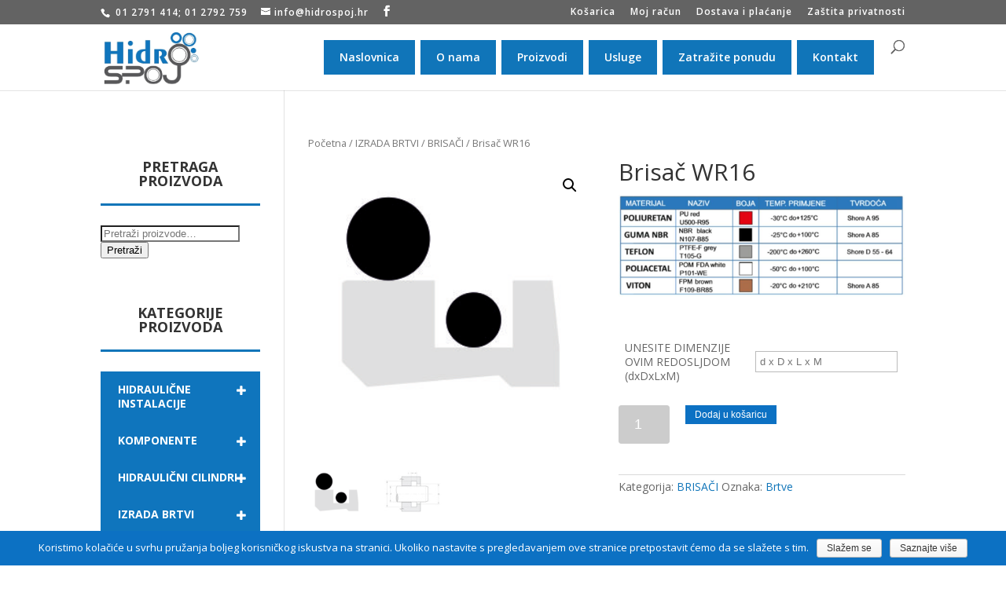

--- FILE ---
content_type: text/html; charset=UTF-8
request_url: https://hidrospoj.hr/proizvod/brisac-wr16/
body_size: 13107
content:
<!DOCTYPE html>
<html lang="hr" prefix="og: http://ogp.me/ns#">
<head>
	<meta charset="UTF-8" />
<meta http-equiv="X-UA-Compatible" content="IE=edge">
	<link rel="pingback" href="https://hidrospoj.hr/xmlrpc.php" />

	<script type="text/javascript">
		document.documentElement.className = 'js';
	</script>

	<script>var et_site_url='https://hidrospoj.hr';var et_post_id='59470';function et_core_page_resource_fallback(a,b){"undefined"===typeof b&&(b=a.sheet.cssRules&&0===a.sheet.cssRules.length);b&&(a.onerror=null,a.onload=null,a.href?a.href=et_site_url+"/?et_core_page_resource="+a.id+et_post_id:a.src&&(a.src=et_site_url+"/?et_core_page_resource="+a.id+et_post_id))}
</script><title>Brisač WR16 - HidroSPOJ</title>

<!-- This site is optimized with the Yoast SEO plugin v8.4 - https://yoast.com/wordpress/plugins/seo/ -->
<link rel="canonical" href="https://hidrospoj.hr/proizvod/brisac-wr16/" />
<meta property="og:locale" content="hr_HR" />
<meta property="og:type" content="article" />
<meta property="og:title" content="Brisač WR16 - HidroSPOJ" />
<meta property="og:url" content="https://hidrospoj.hr/proizvod/brisac-wr16/" />
<meta property="og:site_name" content="HidroSPOJ" />
<meta property="og:image" content="https://hidrospoj.hr/wp-content/uploads/2018/10/WR16_result.png" />
<meta property="og:image:secure_url" content="https://hidrospoj.hr/wp-content/uploads/2018/10/WR16_result.png" />
<meta property="og:image:width" content="300" />
<meta property="og:image:height" content="300" />
<meta name="twitter:card" content="summary" />
<meta name="twitter:title" content="Brisač WR16 - HidroSPOJ" />
<meta name="twitter:image" content="https://hidrospoj.hr/wp-content/uploads/2018/10/WR16_result.png" />
<script type='application/ld+json'>{"@context":"https:\/\/schema.org","@type":"Organization","url":"https:\/\/hidrospoj.hr\/","sameAs":[],"@id":"https:\/\/hidrospoj.hr\/#organization","name":"Hidrospoj","logo":"https:\/\/hidrospoj.hr\/wp-content\/uploads\/2017\/03\/logo2.png"}</script>
<!-- / Yoast SEO plugin. -->

<link rel='dns-prefetch' href='//unpkg.com' />
<link rel='dns-prefetch' href='//fonts.googleapis.com' />
<link rel='dns-prefetch' href='//s.w.org' />
<link rel="alternate" type="application/rss+xml" title="HidroSPOJ &raquo; Kanal" href="https://hidrospoj.hr/feed/" />
<link rel="alternate" type="application/rss+xml" title="HidroSPOJ &raquo; Kanal komentara" href="https://hidrospoj.hr/comments/feed/" />
		<script type="text/javascript">
			window._wpemojiSettings = {"baseUrl":"https:\/\/s.w.org\/images\/core\/emoji\/12.0.0-1\/72x72\/","ext":".png","svgUrl":"https:\/\/s.w.org\/images\/core\/emoji\/12.0.0-1\/svg\/","svgExt":".svg","source":{"concatemoji":"https:\/\/hidrospoj.hr\/wp-includes\/js\/wp-emoji-release.min.js?ver=5.2.21"}};
			!function(e,a,t){var n,r,o,i=a.createElement("canvas"),p=i.getContext&&i.getContext("2d");function s(e,t){var a=String.fromCharCode;p.clearRect(0,0,i.width,i.height),p.fillText(a.apply(this,e),0,0);e=i.toDataURL();return p.clearRect(0,0,i.width,i.height),p.fillText(a.apply(this,t),0,0),e===i.toDataURL()}function c(e){var t=a.createElement("script");t.src=e,t.defer=t.type="text/javascript",a.getElementsByTagName("head")[0].appendChild(t)}for(o=Array("flag","emoji"),t.supports={everything:!0,everythingExceptFlag:!0},r=0;r<o.length;r++)t.supports[o[r]]=function(e){if(!p||!p.fillText)return!1;switch(p.textBaseline="top",p.font="600 32px Arial",e){case"flag":return s([55356,56826,55356,56819],[55356,56826,8203,55356,56819])?!1:!s([55356,57332,56128,56423,56128,56418,56128,56421,56128,56430,56128,56423,56128,56447],[55356,57332,8203,56128,56423,8203,56128,56418,8203,56128,56421,8203,56128,56430,8203,56128,56423,8203,56128,56447]);case"emoji":return!s([55357,56424,55356,57342,8205,55358,56605,8205,55357,56424,55356,57340],[55357,56424,55356,57342,8203,55358,56605,8203,55357,56424,55356,57340])}return!1}(o[r]),t.supports.everything=t.supports.everything&&t.supports[o[r]],"flag"!==o[r]&&(t.supports.everythingExceptFlag=t.supports.everythingExceptFlag&&t.supports[o[r]]);t.supports.everythingExceptFlag=t.supports.everythingExceptFlag&&!t.supports.flag,t.DOMReady=!1,t.readyCallback=function(){t.DOMReady=!0},t.supports.everything||(n=function(){t.readyCallback()},a.addEventListener?(a.addEventListener("DOMContentLoaded",n,!1),e.addEventListener("load",n,!1)):(e.attachEvent("onload",n),a.attachEvent("onreadystatechange",function(){"complete"===a.readyState&&t.readyCallback()})),(n=t.source||{}).concatemoji?c(n.concatemoji):n.wpemoji&&n.twemoji&&(c(n.twemoji),c(n.wpemoji)))}(window,document,window._wpemojiSettings);
		</script>
		<meta content="Divi Child v.1.0" name="generator"/><style type="text/css">
img.wp-smiley,
img.emoji {
	display: inline !important;
	border: none !important;
	box-shadow: none !important;
	height: 1em !important;
	width: 1em !important;
	margin: 0 .07em !important;
	vertical-align: -0.1em !important;
	background: none !important;
	padding: 0 !important;
}
</style>
	<link rel='stylesheet' id='wp-block-library-css'  href='https://hidrospoj.hr/wp-includes/css/dist/block-library/style.min.css?ver=5.2.21' type='text/css' media='all' />
<link rel='stylesheet' id='contact-form-7-css'  href='https://hidrospoj.hr/wp-content/plugins/contact-form-7/includes/css/styles.css?ver=5.0.4' type='text/css' media='all' />
<link rel='stylesheet' id='cookie-notice-front-css'  href='https://hidrospoj.hr/wp-content/plugins/cookie-notice/css/front.min.css?ver=5.2.21' type='text/css' media='all' />
<link rel='stylesheet' id='woo-variations-table-style-css'  href='https://hidrospoj.hr/wp-content/plugins/woo-variations-table/css/woo-variations-table.css?ver=1.3.10' type='text/css' media='all' />
<link rel='stylesheet' id='photoswipe-css'  href='https://hidrospoj.hr/wp-content/plugins/woocommerce/assets/css/photoswipe/photoswipe.css?ver=3.4.8' type='text/css' media='all' />
<link rel='stylesheet' id='photoswipe-default-skin-css'  href='https://hidrospoj.hr/wp-content/plugins/woocommerce/assets/css/photoswipe/default-skin/default-skin.css?ver=3.4.8' type='text/css' media='all' />
<link rel='stylesheet' id='woocommerce-layout-css'  href='https://hidrospoj.hr/wp-content/plugins/woocommerce/assets/css/woocommerce-layout.css?ver=3.4.8' type='text/css' media='all' />
<link rel='stylesheet' id='woocommerce-smallscreen-css'  href='https://hidrospoj.hr/wp-content/plugins/woocommerce/assets/css/woocommerce-smallscreen.css?ver=3.4.8' type='text/css' media='only screen and (max-width: 768px)' />
<link rel='stylesheet' id='woocommerce-general-css'  href='https://hidrospoj.hr/wp-content/plugins/woocommerce/assets/css/woocommerce.css?ver=3.4.8' type='text/css' media='all' />
<style id='woocommerce-inline-inline-css' type='text/css'>
.woocommerce form .form-row .required { visibility: visible; }
</style>
<link rel='stylesheet' id='wpb_wmca_accordion_style-css'  href='https://hidrospoj.hr/wp-content/plugins/wpb-accordion-menu-or-category-pro/assets/css/wpb_wmca_style.css?ver=1.0' type='text/css' media='all' />
<style id='wpb_wmca_accordion_style-inline-css' type='text/css'>
		.wpb_category_n_menu_accordion.wpb_wmca_theme_custom > ul > li > a,
		.wpb_category_n_menu_accordion.wpb_wmca_theme_custom > ul ul li > a,
		.wpb_category_n_menu_accordion.wpb_wmca_theme_custom > ul ul ul li > a {
		  border-bottom: 1px solid #414956!important;
		}
		.wpb_category_n_menu_accordion.wpb_wmca_theme_custom > ul > li a,
		.wpb_category_n_menu_accordion.wpb_wmca_theme_custom > ul > li a:visited{
		  color: #f5f5f5!important;
		}
		.wpb_category_n_menu_accordion.wpb_wmca_theme_custom > ul > li li:hover > a,
		.wpb_category_n_menu_accordion.wpb_wmca_theme_custom > ul > li li.current-cat > a,
		.wpb_category_n_menu_accordion.wpb_wmca_theme_custom li.wpb-submenu-indicator-minus > a {
		  border-left-color: #414956;
		}
		.wpb_category_n_menu_accordion.wpb_wmca_theme_custom > ul > li > a {
		  background: #0f75bd;
		}
		.wpb_category_n_menu_accordion.wpb_wmca_theme_custom ul > li li {
		  background: #636363;
		}
		.wpb_category_n_menu_accordion.wpb_wmca_theme_custom > ul > li > a:hover {
		  background-color: #2194e0;
		}

		.wpb_category_n_menu_accordion li.wpb-submenu-indicator-minus > a > span.wpb-submenu-indicator i {
			-ms-transform: rotate(45deg);
			-moz-transform: rotate(45deg);
			-webkit-transform: rotate(45deg);
			transform: rotate(45deg);
		}

		.wpb_category_n_menu_accordion.wpb_wmca_theme_minimal li.current-cat > a,
		.wpb_category_n_menu_accordion.wpb_wmca_theme_minimal li.current-menu-item > a,
		.wpb_category_n_menu_accordion.wpb_wmca_theme_flat_design li.current-cat > a,
		.wpb_category_n_menu_accordion.wpb_wmca_theme_flat_design li.current-menu-item > a {
			color: #0f75bd;
		}
		.wpb_category_n_menu_accordion.wpb_wmca_theme_flat_design > ul > li > a {
		  background-color: #0f75bd;
		  border-color: #0f75bd;
		}
		.wpb_category_n_menu_accordion.wpb_wmca_theme_flat_design li.current-cat > a,
		.wpb_category_n_menu_accordion.wpb_wmca_theme_flat_design li.current-menu-item > a {
			color: #0f75bd;
		}
		.wpb_category_n_menu_accordion.wpb_wmca_theme_flat_design > ul > li > a:hover {
			background-color: #0f75bd;
		}
	
</style>
<link rel='stylesheet' id='parent-style-css'  href='https://hidrospoj.hr/wp-content/themes/Divi/style.css?ver=5.2.21' type='text/css' media='all' />
<link rel='stylesheet' id='child-style-css'  href='https://hidrospoj.hr/wp-content/themes/Divi-child/style.css?ver=1.0' type='text/css' media='all' />
<link rel='stylesheet' id='divi-fonts-css'  href='https://fonts.googleapis.com/css?family=Open+Sans:300italic,400italic,600italic,700italic,800italic,400,300,600,700,800&#038;subset=latin,latin-ext' type='text/css' media='all' />
<link rel='stylesheet' id='divi-style-css'  href='https://hidrospoj.hr/wp-content/themes/Divi-child/style.css?ver=3.17.1' type='text/css' media='all' />
<link rel='stylesheet' id='wpb_wmca_font_awesome_style_frontend-css'  href='https://hidrospoj.hr/wp-content/plugins/wpb-accordion-menu-or-category-pro/admin/assets/css/font-awesome.min.css?ver=1.0' type='text/css' media='all' />
<link rel='stylesheet' id='dashicons-css'  href='https://hidrospoj.hr/wp-includes/css/dashicons.min.css?ver=5.2.21' type='text/css' media='all' />
<script type='text/javascript' src='https://hidrospoj.hr/wp-includes/js/jquery/jquery.js?ver=1.12.4-wp'></script>
<script type='text/javascript' src='https://hidrospoj.hr/wp-includes/js/jquery/jquery-migrate.min.js?ver=1.4.1'></script>
<script type='text/javascript' src='//unpkg.com/vue@2.4.4/dist/vue.min.js?ver=2.4.4'></script>
<script type='text/javascript'>
/* <![CDATA[ */
var localData = {"ajaxURL":"https:\/\/hidrospoj.hr\/wp-admin\/admin-ajax.php?add_variation_to_cart=1"};
/* ]]> */
</script>
<script type='text/javascript' src='https://hidrospoj.hr/wp-content/plugins/woo-variations-table/js/woo-variations-table.js?ver=1.3.10'></script>
<link rel='https://api.w.org/' href='https://hidrospoj.hr/wp-json/' />
<link rel="EditURI" type="application/rsd+xml" title="RSD" href="https://hidrospoj.hr/xmlrpc.php?rsd" />
<link rel="wlwmanifest" type="application/wlwmanifest+xml" href="https://hidrospoj.hr/wp-includes/wlwmanifest.xml" /> 
<meta name="generator" content="WordPress 5.2.21" />
<meta name="generator" content="WooCommerce 3.4.8" />
<link rel='shortlink' href='https://hidrospoj.hr/?p=59470' />
<link rel="alternate" type="application/json+oembed" href="https://hidrospoj.hr/wp-json/oembed/1.0/embed?url=https%3A%2F%2Fhidrospoj.hr%2Fproizvod%2Fbrisac-wr16%2F" />
<link rel="alternate" type="text/xml+oembed" href="https://hidrospoj.hr/wp-json/oembed/1.0/embed?url=https%3A%2F%2Fhidrospoj.hr%2Fproizvod%2Fbrisac-wr16%2F&#038;format=xml" />
        <script>
            var pif_ta_autoheigh = {
                loaded: false,
                textarea_selector: '',
                init: function (textarea_selector) {
                    if (this.loaded === false) {
                        this.loaded = true;
                        this.textarea_selector = textarea_selector;
                        var textareas = document.querySelectorAll(this.textarea_selector);
                        [].forEach.call(textareas, function (el) {
                            el.addEventListener('input', function () {
                                pif_ta_autoheigh.auto_grow(this);
                            });
                        });
                    }
                },
                auto_grow: function (element) {
                    element.style.height = 'auto';
                    element.style.height = (element.scrollHeight) + "px";
                }
            };
            document.addEventListener("DOMContentLoaded", function () {
                pif_ta_autoheigh.init('.alg-product-input-fields-table textarea');
            });
        </script>
        <style>
            .alg-product-input-fields-table textarea {
                overflow: hidden;
            }
        </style>
		        <script>
            var pif_ta_autoheigh = {
                loaded: false,
                textarea_selector: '',
                init: function (textarea_selector) {
                    if (this.loaded === false) {
                        this.loaded = true;
                        this.textarea_selector = textarea_selector;
                        var textareas = document.querySelectorAll(this.textarea_selector);
                        [].forEach.call(textareas, function (el) {
                            el.addEventListener('input', function () {
                                pif_ta_autoheigh.auto_grow(this);
                            });
                        });
                    }
                },
                auto_grow: function (element) {
                    element.style.height = 'auto';
                    element.style.height = (element.scrollHeight) + "px";
                }
            };
            document.addEventListener("DOMContentLoaded", function () {
                pif_ta_autoheigh.init('.alg-product-input-fields-table textarea');
            });
        </script>
        <style>
            .alg-product-input-fields-table textarea {
                overflow: hidden;
            }
        </style>
		<meta name="viewport" content="width=device-width, initial-scale=1.0, maximum-scale=1.0, user-scalable=0" />	<noscript><style>.woocommerce-product-gallery{ opacity: 1 !important; }</style></noscript>
	<link rel="icon" href="https://hidrospoj.hr/wp-content/uploads/2018/10/cropped-favicon-1-32x32.jpg" sizes="32x32" />
<link rel="icon" href="https://hidrospoj.hr/wp-content/uploads/2018/10/cropped-favicon-1-192x192.jpg" sizes="192x192" />
<link rel="apple-touch-icon-precomposed" href="https://hidrospoj.hr/wp-content/uploads/2018/10/cropped-favicon-1-180x180.jpg" />
<meta name="msapplication-TileImage" content="https://hidrospoj.hr/wp-content/uploads/2018/10/cropped-favicon-1-270x270.jpg" />
<link rel="stylesheet" id="et-divi-customizer-global-cached-inline-styles" href="https://hidrospoj.hr/wp-content/cache/et/global/et-divi-customizer-global-17694127361678.min.css" onerror="et_core_page_resource_fallback(this, true)" onload="et_core_page_resource_fallback(this)" /></head>
<body class="product-template-default single single-product postid-59470 cookies-not-set woocommerce woocommerce-page woocommerce-no-js et_pb_button_helper_class et_fixed_nav et_show_nav et_cover_background et_secondary_nav_enabled et_secondary_nav_two_panels et_pb_gutter osx et_pb_gutters2 et_primary_nav_dropdown_animation_fade et_secondary_nav_dropdown_animation_fade et_pb_footer_columns3 et_header_style_left et_left_sidebar et_divi_theme et-db et_minified_js et_minified_css">
	<div id="page-container">

					<div id="top-header">
			<div class="container clearfix">

			
				<div id="et-info">
									<span id="et-info-phone">  01 2791 414;  01 2792 759</span>
				
									<a href="mailto:info@hidrospoj.hr"><span id="et-info-email">info@hidrospoj.hr</span></a>
				
				<ul class="et-social-icons">

	<li class="et-social-icon et-social-facebook">
		<a href="https://hr-hr.facebook.com/hidrospoj.hr/" class="icon">
			<span>Facebook</span>
		</a>
	</li>

</ul>				</div> <!-- #et-info -->

			
				<div id="et-secondary-menu">
				<div class="et_duplicate_social_icons">
								<ul class="et-social-icons">

	<li class="et-social-icon et-social-facebook">
		<a href="https://hr-hr.facebook.com/hidrospoj.hr/" class="icon">
			<span>Facebook</span>
		</a>
	</li>

</ul>
							</div><ul id="et-secondary-nav" class="menu"><li class="menu-item menu-item-type-post_type menu-item-object-page menu-item-55930"><a href="https://hidrospoj.hr/kosarica/">Košarica</a></li>
<li class="menu-item menu-item-type-post_type menu-item-object-page menu-item-55929"><a href="https://hidrospoj.hr/moj-racun/">Moj račun</a></li>
<li class="menu-item menu-item-type-post_type menu-item-object-page menu-item-1247"><a href="https://hidrospoj.hr/dostava-i-placanje/">Dostava i plaćanje</a></li>
<li class="menu-item menu-item-type-post_type menu-item-object-page menu-item-privacy-policy menu-item-1243"><a href="https://hidrospoj.hr/izjava-o-zastiti-i-prikupljanju-osobnih-podataka/">Zaštita privatnosti</a></li>
</ul><a href="https://hidrospoj.hr/kosarica/" class="et-cart-info">
				<span>0 Items</span>
			</a>				</div> <!-- #et-secondary-menu -->

			</div> <!-- .container -->
		</div> <!-- #top-header -->
		
	
			<header id="main-header" data-height-onload="30">
			<div class="container clearfix et_menu_container">
							<div class="logo_container">
					<span class="logo_helper"></span>
					<a href="https://hidrospoj.hr/">
						<img src="https://hidrospoj.hr/wp-content/uploads/2018/09/hidrospoj-logo-85.png" alt="HidroSPOJ" id="logo" data-height-percentage="84" />
					</a>
				</div>
							<div id="et-top-navigation" data-height="30" data-fixed-height="30">
											<nav id="top-menu-nav">
						<ul id="top-menu" class="nav"><li id="menu-item-26" class="menu-item menu-item-type-post_type menu-item-object-page menu-item-home menu-item-26"><a href="https://hidrospoj.hr/">Naslovnica</a></li>
<li id="menu-item-1155" class="menu-item menu-item-type-post_type menu-item-object-page menu-item-1155"><a href="https://hidrospoj.hr/o-nama/">O nama</a></li>
<li id="menu-item-55886" class="menu-item menu-item-type-post_type menu-item-object-page menu-item-has-children current_page_parent menu-item-55886"><a href="https://hidrospoj.hr/web-trgovina/">Proizvodi</a>
<ul class="sub-menu">
	<li id="menu-item-58913" class="menu-item menu-item-type-taxonomy menu-item-object-product_cat menu-item-has-children menu-item-58913"><a href="https://hidrospoj.hr/kategorija-proizvoda/hidraulicne-instalacije/">HIDRAULIČNE INSTALACIJE</a>
	<ul class="sub-menu">
		<li id="menu-item-58914" class="menu-item menu-item-type-taxonomy menu-item-object-product_cat menu-item-58914"><a href="https://hidrospoj.hr/kategorija-proizvoda/hidraulicne-instalacije/hidraulicna-crijeva/">Hidraulična crijeva</a></li>
		<li id="menu-item-58915" class="menu-item menu-item-type-taxonomy menu-item-object-product_cat menu-item-has-children menu-item-58915"><a href="https://hidrospoj.hr/kategorija-proizvoda/hidraulicne-instalacije/hidraulicne-instalacije-prikljucci/">Priključci</a>
		<ul class="sub-menu">
			<li id="menu-item-58916" class="menu-item menu-item-type-taxonomy menu-item-object-product_cat menu-item-58916"><a href="https://hidrospoj.hr/kategorija-proizvoda/hidraulicne-instalacije/hidraulicne-instalacije-prikljucci/hidraulicne-instalacije-prikljucci-visokotlacni-prikljucci/">VISOKOTLAČNI PRIKLJUČCI</a></li>
			<li id="menu-item-58917" class="menu-item menu-item-type-taxonomy menu-item-object-product_cat menu-item-58917"><a href="https://hidrospoj.hr/kategorija-proizvoda/hidraulicne-instalacije/hidraulicne-instalacije-prikljucci/niskotlacni-prikljucci/">NISKOTLAČNI PRIKLJUČCI</a></li>
			<li id="menu-item-58918" class="menu-item menu-item-type-taxonomy menu-item-object-product_cat menu-item-58918"><a href="https://hidrospoj.hr/kategorija-proizvoda/hidraulicne-instalacije/hidraulicne-instalacije-prikljucci/hidraulicne-instalacije-prikljucci-cahure/">ČAHURE</a></li>
		</ul>
</li>
		<li id="menu-item-58919" class="menu-item menu-item-type-taxonomy menu-item-object-product_cat menu-item-has-children menu-item-58919"><a href="https://hidrospoj.hr/kategorija-proizvoda/hidraulicne-instalacije/redukcije-i-spojke/">Redukcije i spojke</a>
		<ul class="sub-menu">
			<li id="menu-item-58920" class="menu-item menu-item-type-taxonomy menu-item-object-product_cat menu-item-58920"><a href="https://hidrospoj.hr/kategorija-proizvoda/hidraulicne-instalacije/redukcije-i-spojke/hidraulicne-instalacije-redukcije-i-spojke-redukcije/">REDUKCIJE</a></li>
			<li id="menu-item-58921" class="menu-item menu-item-type-taxonomy menu-item-object-product_cat menu-item-58921"><a href="https://hidrospoj.hr/kategorija-proizvoda/hidraulicne-instalacije/redukcije-i-spojke/l-prikljucci-redukcije-i-spojke/">L PRIKLJUČCI</a></li>
			<li id="menu-item-58922" class="menu-item menu-item-type-taxonomy menu-item-object-product_cat menu-item-58922"><a href="https://hidrospoj.hr/kategorija-proizvoda/hidraulicne-instalacije/redukcije-i-spojke/t-prikljucci/">T PRIKLJUČCI</a></li>
			<li id="menu-item-58923" class="menu-item menu-item-type-taxonomy menu-item-object-product_cat menu-item-58923"><a href="https://hidrospoj.hr/kategorija-proizvoda/hidraulicne-instalacije/redukcije-i-spojke/hidraulicne-instalacije-redukcije-kolcak/">KOLČAK</a></li>
		</ul>
</li>
		<li id="menu-item-58924" class="menu-item menu-item-type-taxonomy menu-item-object-product_cat menu-item-58924"><a href="https://hidrospoj.hr/kategorija-proizvoda/hidraulicne-instalacije/hidraulicne-instalacije-besavne-cijevi/">Bešavne cijevi</a></li>
		<li id="menu-item-58925" class="menu-item menu-item-type-taxonomy menu-item-object-product_cat menu-item-58925"><a href="https://hidrospoj.hr/kategorija-proizvoda/hidraulicne-instalacije/hidraulicne-instalacije-nosac-besavnih-cijevi/">Nosač bešavnih cijevi</a></li>
		<li id="menu-item-58926" class="menu-item menu-item-type-taxonomy menu-item-object-product_cat menu-item-58926"><a href="https://hidrospoj.hr/kategorija-proizvoda/hidraulicne-instalacije/hidraulicne-instalacije-holender-matica/">Holender matica</a></li>
		<li id="menu-item-58927" class="menu-item menu-item-type-taxonomy menu-item-object-product_cat menu-item-58927"><a href="https://hidrospoj.hr/kategorija-proizvoda/hidraulicne-instalacije/hidraulicne-instalacije-usjeceni-presten/">Usječeni prsten</a></li>
		<li id="menu-item-58928" class="menu-item menu-item-type-taxonomy menu-item-object-product_cat menu-item-58928"><a href="https://hidrospoj.hr/kategorija-proizvoda/hidraulicne-instalacije/hidraulicne-instalacije-brtve/">Brtve</a></li>
		<li id="menu-item-58929" class="menu-item menu-item-type-taxonomy menu-item-object-product_cat menu-item-58929"><a href="https://hidrospoj.hr/kategorija-proizvoda/hidraulicne-instalacije/hidraulicne-instalacije-brzorastavljajuce-spojnice/">Brzorastavljajuće spojnice</a></li>
	</ul>
</li>
	<li id="menu-item-58930" class="menu-item menu-item-type-taxonomy menu-item-object-product_cat menu-item-has-children menu-item-58930"><a href="https://hidrospoj.hr/kategorija-proizvoda/komponente/">KOMPONENTE</a>
	<ul class="sub-menu">
		<li id="menu-item-58931" class="menu-item menu-item-type-taxonomy menu-item-object-product_cat menu-item-58931"><a href="https://hidrospoj.hr/kategorija-proizvoda/komponente/komponente-elementi-za-regulaciju-tlaka-i-protoka/">Elementi za regulaciju tlaka i protoka</a></li>
		<li id="menu-item-58932" class="menu-item menu-item-type-taxonomy menu-item-object-product_cat menu-item-58932"><a href="https://hidrospoj.hr/kategorija-proizvoda/komponente/hidraulicni-cilindri-pumpe/">Pumpe</a></li>
		<li id="menu-item-58933" class="menu-item menu-item-type-taxonomy menu-item-object-product_cat menu-item-58933"><a href="https://hidrospoj.hr/kategorija-proizvoda/komponente/multiplikator/">Multiplikator</a></li>
		<li id="menu-item-58934" class="menu-item menu-item-type-taxonomy menu-item-object-product_cat menu-item-58934"><a href="https://hidrospoj.hr/kategorija-proizvoda/komponente/komponente-elementi-agregata/">Elementi agregata</a></li>
		<li id="menu-item-59247" class="menu-item menu-item-type-taxonomy menu-item-object-product_cat menu-item-has-children menu-item-59247"><a href="https://hidrospoj.hr/kategorija-proizvoda/komponente/hidraulicni-razvodnici/">Hidraulični razvodnici</a>
		<ul class="sub-menu">
			<li id="menu-item-59300" class="menu-item menu-item-type-post_type menu-item-object-product menu-item-59300"><a href="https://hidrospoj.hr/proizvod/hidraulicni-razvodnik-q25-40-lit/">Hidraulični razvodnik Q25 (40 lit)</a></li>
			<li id="menu-item-59301" class="menu-item menu-item-type-post_type menu-item-object-product menu-item-59301"><a href="https://hidrospoj.hr/proizvod/hidraulicni-razvodnik-q75-80-lit/">Hidraulični razvodnik Q75 (80 lit)</a></li>
			<li id="menu-item-59303" class="menu-item menu-item-type-post_type menu-item-object-product menu-item-59303"><a href="https://hidrospoj.hr/proizvod/razvodnik-za-cjepace-drva/">Razvodnik za cjepače drva</a></li>
			<li id="menu-item-59302" class="menu-item menu-item-type-post_type menu-item-object-product menu-item-59302"><a href="https://hidrospoj.hr/proizvod/rezervni-dijelovi-za-razvodnike/">Dodatna oprema za razvodnike</a></li>
			<li id="menu-item-59321" class="menu-item menu-item-type-post_type menu-item-object-product menu-item-59321"><a href="https://hidrospoj.hr/proizvod/joystick-za-razvodnike/">Joystick za razvodnike</a></li>
		</ul>
</li>
	</ul>
</li>
	<li id="menu-item-58935" class="menu-item menu-item-type-taxonomy menu-item-object-product_cat menu-item-has-children menu-item-58935"><a href="https://hidrospoj.hr/kategorija-proizvoda/hidraulicni-cilindri/">HIDRAULIČNI CILINDRI</a>
	<ul class="sub-menu">
		<li id="menu-item-58936" class="menu-item menu-item-type-taxonomy menu-item-object-product_cat menu-item-58936"><a href="https://hidrospoj.hr/kategorija-proizvoda/hidraulicni-cilindri/hidraulicni-cilindri-brisaci/">Brisači</a></li>
		<li id="menu-item-58937" class="menu-item menu-item-type-taxonomy menu-item-object-product_cat menu-item-58937"><a href="https://hidrospoj.hr/kategorija-proizvoda/hidraulicni-cilindri/hidraulicni-cilindri-brtve/">Brtve</a></li>
		<li id="menu-item-64394" class="menu-item menu-item-type-taxonomy menu-item-object-product_cat menu-item-64394"><a href="https://hidrospoj.hr/kategorija-proizvoda/hidraulicni-cilindri/hidraulicni-cilindri-oringovi/">O RING-ovi NBR90 Sh A</a></li>
		<li id="menu-item-58938" class="menu-item menu-item-type-taxonomy menu-item-object-product_cat menu-item-58938"><a href="https://hidrospoj.hr/kategorija-proizvoda/hidraulicni-cilindri/hidraulicni-cilindri-vodilice/">Vodilice</a></li>
		<li id="menu-item-58939" class="menu-item menu-item-type-taxonomy menu-item-object-product_cat menu-item-58939"><a href="https://hidrospoj.hr/kategorija-proizvoda/hidraulicni-cilindri/hidraulicni-cilindri-kromirane-klipnjace/">Kromirane klipnjače</a></li>
		<li id="menu-item-63798" class="menu-item menu-item-type-taxonomy menu-item-object-product_cat menu-item-63798"><a href="https://hidrospoj.hr/kategorija-proizvoda/hidraulicni-cilindri/cijevi-za-cilindre/">Cijevi za cilindre</a></li>
		<li id="menu-item-58942" class="menu-item menu-item-type-taxonomy menu-item-object-product_cat menu-item-58942"><a href="https://hidrospoj.hr/kategorija-proizvoda/hidraulicni-cilindri/hidraulicni-cilindri-usice-za-cilindre/">Ušice za cilindre</a></li>
		<li id="menu-item-58943" class="menu-item menu-item-type-taxonomy menu-item-object-product_cat menu-item-58943"><a href="https://hidrospoj.hr/kategorija-proizvoda/hidraulicni-cilindri/hidraulicni-cilindri-klizni-lezajevi/">Klizni ležajevi</a></li>
		<li id="menu-item-58944" class="menu-item menu-item-type-taxonomy menu-item-object-product_cat menu-item-58944"><a href="https://hidrospoj.hr/kategorija-proizvoda/hidraulicni-cilindri/hidraulicni-cilindri-hidraulicki-cilindri/">Cilindri</a></li>
	</ul>
</li>
	<li id="menu-item-59400" class="menu-item menu-item-type-taxonomy menu-item-object-product_cat current-product-ancestor menu-item-has-children menu-item-59400"><a href="https://hidrospoj.hr/kategorija-proizvoda/izrada-brtvi/">IZRADA BRTVI</a>
	<ul class="sub-menu">
		<li id="menu-item-59579" class="menu-item menu-item-type-taxonomy menu-item-object-product_cat current-product-ancestor current-menu-parent current-product-parent menu-item-59579"><a href="https://hidrospoj.hr/kategorija-proizvoda/izrada-brtvi/brisaci/">BRISAČI</a></li>
		<li id="menu-item-59580" class="menu-item menu-item-type-taxonomy menu-item-object-product_cat menu-item-59580"><a href="https://hidrospoj.hr/kategorija-proizvoda/izrada-brtvi/brtve-klipnjace/">BRTVE KLIPNJAČE</a></li>
		<li id="menu-item-59690" class="menu-item menu-item-type-taxonomy menu-item-object-product_cat menu-item-59690"><a href="https://hidrospoj.hr/kategorija-proizvoda/izrada-brtvi/klipne-brtve/">KLIPNE BRTVE</a></li>
		<li id="menu-item-59754" class="menu-item menu-item-type-taxonomy menu-item-object-product_cat menu-item-59754"><a href="https://hidrospoj.hr/kategorija-proizvoda/izrada-brtvi/simetricne-brtve/">SIMETRIČNE BRTVE</a></li>
		<li id="menu-item-59892" class="menu-item menu-item-type-taxonomy menu-item-object-product_cat menu-item-59892"><a href="https://hidrospoj.hr/kategorija-proizvoda/izrada-brtvi/staticke-brtve/">STATIČKE BRTVE</a></li>
		<li id="menu-item-59850" class="menu-item menu-item-type-taxonomy menu-item-object-product_cat menu-item-59850"><a href="https://hidrospoj.hr/kategorija-proizvoda/izrada-brtvi/vodilice/">VODILICE</a></li>
	</ul>
</li>
	<li id="menu-item-59120" class="menu-item menu-item-type-taxonomy menu-item-object-product_cat menu-item-has-children menu-item-59120"><a href="https://hidrospoj.hr/kategorija-proizvoda/razno/">RAZNO</a>
	<ul class="sub-menu">
		<li id="menu-item-59281" class="menu-item menu-item-type-taxonomy menu-item-object-product_cat menu-item-has-children menu-item-59281"><a href="https://hidrospoj.hr/kategorija-proizvoda/razno/hidraulicne-poteznice/">Hidraulične poteznice</a>
		<ul class="sub-menu">
			<li id="menu-item-59298" class="menu-item menu-item-type-post_type menu-item-object-product menu-item-59298"><a href="https://hidrospoj.hr/proizvod/hidraulicna-poteznica/">Hidraulična poteznica</a></li>
			<li id="menu-item-59299" class="menu-item menu-item-type-post_type menu-item-object-product menu-item-59299"><a href="https://hidrospoj.hr/proizvod/hidraulicna-poteznica-sa-zglobom/">Hidraulična poteznica sa zglobom</a></li>
		</ul>
</li>
		<li id="menu-item-59280" class="menu-item menu-item-type-taxonomy menu-item-object-product_cat menu-item-59280"><a href="https://hidrospoj.hr/kategorija-proizvoda/razno/komplet-za-samogradnju-cjepaca-drva/">Komplet za samogradnju cjepača drva</a></li>
		<li id="menu-item-59374" class="menu-item menu-item-type-taxonomy menu-item-object-product_cat menu-item-59374"><a href="https://hidrospoj.hr/kategorija-proizvoda/razno/dijelovi-za-miniwash/">Dijelovi za MINIWASH</a></li>
		<li id="menu-item-59982" class="menu-item menu-item-type-taxonomy menu-item-object-product_cat menu-item-59982"><a href="https://hidrospoj.hr/kategorija-proizvoda/razno/set-brtvila-za-bagere/">Set brtvila za bagere</a></li>
	</ul>
</li>
</ul>
</li>
<li id="menu-item-58964" class="menu-item menu-item-type-custom menu-item-object-custom menu-item-has-children menu-item-58964"><a href="#">Usluge</a>
<ul class="sub-menu">
	<li id="menu-item-55755" class="menu-item menu-item-type-post_type menu-item-object-page menu-item-55755"><a href="https://hidrospoj.hr/servis/">Servis</a></li>
	<li id="menu-item-58965" class="menu-item menu-item-type-post_type menu-item-object-page menu-item-58965"><a href="https://hidrospoj.hr/proizvodnja-cilindara-po-uzorku-ili-nacrtu/">Proizvodnja cilindara po uzorku ili nacrtu</a></li>
</ul>
</li>
<li id="menu-item-55904" class="menu-item menu-item-type-post_type menu-item-object-page menu-item-55904"><a href="https://hidrospoj.hr/zahtjev-za-ponudom/">Zatražite ponudu</a></li>
<li id="menu-item-46503" class="menu-item menu-item-type-post_type menu-item-object-page menu-item-46503"><a href="https://hidrospoj.hr/kontakt/">Kontakt</a></li>
</ul>						</nav>
					
					
					
										<div id="et_top_search">
						<span id="et_search_icon"></span>
					</div>
					
					<div id="et_mobile_nav_menu">
				<div class="mobile_nav closed">
					<span class="select_page">Select Page</span>
					<span class="mobile_menu_bar mobile_menu_bar_toggle"></span>
				</div>
			</div>				</div> <!-- #et-top-navigation -->
			</div> <!-- .container -->
			<div class="et_search_outer">
				<div class="container et_search_form_container">
					<form role="search" method="get" class="et-search-form" action="https://hidrospoj.hr/">
					<input type="search" class="et-search-field" placeholder="Search &hellip;" value="" name="s" title="Search for:" />					</form>
					<span class="et_close_search_field"></span>
				</div>
			</div>
		</header> <!-- #main-header -->
			<div id="et-main-area">
	
	
		<div id="main-content">
			<div class="container">
				<div id="content-area" class="clearfix">
					<div id="left-area"><nav class="woocommerce-breadcrumb"><a href="https://hidrospoj.hr">Početna</a>&nbsp;&#47;&nbsp;<a href="https://hidrospoj.hr/kategorija-proizvoda/izrada-brtvi/">IZRADA BRTVI</a>&nbsp;&#47;&nbsp;<a href="https://hidrospoj.hr/kategorija-proizvoda/izrada-brtvi/brisaci/">BRISAČI</a>&nbsp;&#47;&nbsp;Brisač WR16</nav>
		
			<div id="product-59470" class="post-59470 product type-product status-publish has-post-thumbnail product_cat-brisaci product_tag-brtve first instock shipping-taxable purchasable product-type-simple">

	<div class="clearfix"><div class="woocommerce-product-gallery woocommerce-product-gallery--with-images woocommerce-product-gallery--columns-4 images" data-columns="4" style="opacity: 0; transition: opacity .25s ease-in-out;">
	<figure class="woocommerce-product-gallery__wrapper">
		<div data-thumb="https://hidrospoj.hr/wp-content/uploads/2018/10/WR16_result-100x100.png" class="woocommerce-product-gallery__image"><a href="https://hidrospoj.hr/wp-content/uploads/2018/10/WR16_result.png"><img width="300" height="300" src="https://hidrospoj.hr/wp-content/uploads/2018/10/WR16_result.png" class="wp-post-image" alt="" title="WR16_result" data-caption="" data-src="https://hidrospoj.hr/wp-content/uploads/2018/10/WR16_result.png" data-large_image="https://hidrospoj.hr/wp-content/uploads/2018/10/WR16_result.png" data-large_image_width="300" data-large_image_height="300" srcset="https://hidrospoj.hr/wp-content/uploads/2018/10/WR16_result.png 300w, https://hidrospoj.hr/wp-content/uploads/2018/10/WR16_result-150x150.png 150w, https://hidrospoj.hr/wp-content/uploads/2018/10/WR16_result-100x100.png 100w" sizes="(max-width: 300px) 100vw, 300px" /></a></div><div data-thumb="https://hidrospoj.hr/wp-content/uploads/2018/10/dimenzije_kanala_za_brisace-100x100.jpg" class="woocommerce-product-gallery__image"><a href="https://hidrospoj.hr/wp-content/uploads/2018/10/dimenzije_kanala_za_brisace.jpg"><img width="500" height="500" src="https://hidrospoj.hr/wp-content/uploads/2018/10/dimenzije_kanala_za_brisace-500x500.jpg" class="" alt="Izrada brisača za cilindre" title="dimenzije_kanala_za_brisace" data-caption="" data-src="https://hidrospoj.hr/wp-content/uploads/2018/10/dimenzije_kanala_za_brisace.jpg" data-large_image="https://hidrospoj.hr/wp-content/uploads/2018/10/dimenzije_kanala_za_brisace.jpg" data-large_image_width="500" data-large_image_height="500" srcset="https://hidrospoj.hr/wp-content/uploads/2018/10/dimenzije_kanala_za_brisace.jpg 500w, https://hidrospoj.hr/wp-content/uploads/2018/10/dimenzije_kanala_za_brisace-150x150.jpg 150w, https://hidrospoj.hr/wp-content/uploads/2018/10/dimenzije_kanala_za_brisace-300x300.jpg 300w, https://hidrospoj.hr/wp-content/uploads/2018/10/dimenzije_kanala_za_brisace-100x100.jpg 100w" sizes="(max-width: 500px) 100vw, 500px" /></a></div>	</figure>
</div>

	<div class="summary entry-summary">
		<h1 class="product_title entry-title">Brisač WR16</h1><div class="woocommerce-product-details__short-description">
	<p><img class="alignnone size-large wp-image-59409" src="https://hidrospoj.hr/wp-content/uploads/2018/10/tablica_materijala_za_brtve-1-1024x366.jpg" alt="" width="1024" height="366" /></p>
</div>

	
	<form class="cart" action="https://hidrospoj.hr/proizvod/brisac-wr16/" method="post" enctype='multipart/form-data'>
		<table id="alg-product-input-fields-table" class="alg-product-input-fields-table"><tr><td><label for="alg_wc_pif_local_1">UNESITE DIMENZIJE OVIM REDOSLJDOM (dxDxLxM)</label></td><td><input value="" type="text" name="alg_wc_pif_local_1" id="alg_wc_pif_local_1" placeholder="d x D x L x M"></td></tr></table>
			<div class="quantity">
		<label class="screen-reader-text" for="quantity_698255915c738">Količina</label>
		<input
			type="number"
			id="quantity_698255915c738"
			class="input-text qty text"
			step="1"
			min="1"
			max=""
			name="quantity"
			value="1"
			title="Količina"
			size="4"
			pattern="[0-9]*"
			inputmode="numeric"
			aria-labelledby="" />
	</div>
	
		<button type="submit" name="add-to-cart" value="59470" class="single_add_to_cart_button button alt">Dodaj u košaricu</button>

			</form>

	
<div class="product_meta">

	
	
	<span class="posted_in">Kategorija: <a href="https://hidrospoj.hr/kategorija-proizvoda/izrada-brtvi/brisaci/" rel="tag">BRISAČI</a></span>
	<span class="tagged_as">Oznaka: <a href="https://hidrospoj.hr/oznaka-proizvoda/brtve/" rel="tag">Brtve</a></span>
	
</div>

	</div>

	</div><!-- #end wrapper -->
	<div class="woocommerce-tabs wc-tabs-wrapper">
		<ul class="tabs wc-tabs" role="tablist">
							<li class="description_tab" id="tab-title-description" role="tab" aria-controls="tab-description">
					<a href="#tab-description">Opis</a>
				</li>
					</ul>
					<div class="woocommerce-Tabs-panel woocommerce-Tabs-panel--description panel entry-content wc-tab" id="tab-description" role="tabpanel" aria-labelledby="tab-title-description">
				
  <h2>Opis</h2>

<p><img class="alignnone size-large wp-image-59830" src="https://hidrospoj.hr/wp-content/uploads/2018/10/WR16_1_result-1024x118.png" alt="" width="1024" height="118" srcset="https://hidrospoj.hr/wp-content/uploads/2018/10/WR16_1_result-1024x118.png 1024w, https://hidrospoj.hr/wp-content/uploads/2018/10/WR16_1_result-150x17.png 150w, https://hidrospoj.hr/wp-content/uploads/2018/10/WR16_1_result-300x35.png 300w, https://hidrospoj.hr/wp-content/uploads/2018/10/WR16_1_result-768x89.png 768w, https://hidrospoj.hr/wp-content/uploads/2018/10/WR16_1_result-1080x125.png 1080w, https://hidrospoj.hr/wp-content/uploads/2018/10/WR16_1_result-500x58.png 500w" sizes="(max-width: 1024px) 100vw, 1024px" /></p>
			</div>
			</div>


	<section class="related products">

		<h2>Povezani proizvodi</h2>

		<ul class="products columns-3">

			
				<li class="post-59438 product type-product status-publish has-post-thumbnail product_cat-brisaci product_tag-brtve first instock shipping-taxable purchasable product-type-simple">
	<a href="https://hidrospoj.hr/proizvod/brisac-wr04/" class="woocommerce-LoopProduct-link woocommerce-loop-product__link"><span class="et_shop_image"><img width="300" height="300" src="https://hidrospoj.hr/wp-content/uploads/2018/10/WR04_result-300x300.png" class="attachment-woocommerce_thumbnail size-woocommerce_thumbnail wp-post-image" alt="" srcset="https://hidrospoj.hr/wp-content/uploads/2018/10/WR04_result.png 300w, https://hidrospoj.hr/wp-content/uploads/2018/10/WR04_result-150x150.png 150w, https://hidrospoj.hr/wp-content/uploads/2018/10/WR04_result-100x100.png 100w" sizes="(max-width: 300px) 100vw, 300px" /><span class="et_overlay"></span></span><h2 class="woocommerce-loop-product__title">Brisač WR04</h2>
</a></li>

			
				<li class="post-59422 product type-product status-publish has-post-thumbnail product_cat-brisaci product_tag-brtve instock shipping-taxable purchasable product-type-simple">
	<a href="https://hidrospoj.hr/proizvod/brisac-wr02a/" class="woocommerce-LoopProduct-link woocommerce-loop-product__link"><span class="et_shop_image"><img width="300" height="300" src="https://hidrospoj.hr/wp-content/uploads/2018/10/WR02A_result-300x300.png" class="attachment-woocommerce_thumbnail size-woocommerce_thumbnail wp-post-image" alt="" srcset="https://hidrospoj.hr/wp-content/uploads/2018/10/WR02A_result.png 300w, https://hidrospoj.hr/wp-content/uploads/2018/10/WR02A_result-150x150.png 150w, https://hidrospoj.hr/wp-content/uploads/2018/10/WR02A_result-100x100.png 100w" sizes="(max-width: 300px) 100vw, 300px" /><span class="et_overlay"></span></span><h2 class="woocommerce-loop-product__title">Brisač WR02A</h2>
</a></li>

			
				<li class="post-59435 product type-product status-publish has-post-thumbnail product_cat-brisaci product_tag-brtve last instock shipping-taxable purchasable product-type-simple">
	<a href="https://hidrospoj.hr/proizvod/brisac-wr02c/" class="woocommerce-LoopProduct-link woocommerce-loop-product__link"><span class="et_shop_image"><img width="300" height="300" src="https://hidrospoj.hr/wp-content/uploads/2018/10/WR02C_result-300x300.png" class="attachment-woocommerce_thumbnail size-woocommerce_thumbnail wp-post-image" alt="" srcset="https://hidrospoj.hr/wp-content/uploads/2018/10/WR02C_result.png 300w, https://hidrospoj.hr/wp-content/uploads/2018/10/WR02C_result-150x150.png 150w, https://hidrospoj.hr/wp-content/uploads/2018/10/WR02C_result-100x100.png 100w" sizes="(max-width: 300px) 100vw, 300px" /><span class="et_overlay"></span></span><h2 class="woocommerce-loop-product__title">Brisač WR02C</h2>
</a></li>

			
		</ul>

	</section>

</div>


		
	</div> <!-- #left-area -->	<div id="sidebar">
		<div id="woocommerce_product_search-2" class="et_pb_widget woocommerce widget_product_search"><h4 class="widgettitle">PRETRAGA PROIZVODA</h4><form role="search" method="get" class="woocommerce-product-search" action="https://hidrospoj.hr/">
	<label class="screen-reader-text" for="woocommerce-product-search-field-0">Pretraži:</label>
	<input type="search" id="woocommerce-product-search-field-0" class="search-field" placeholder="Pretraži proizvode&hellip;" value="" name="s" />
	<button type="submit" value="Pretraži">Pretraži</button>
	<input type="hidden" name="post_type" value="product" />
</form>
</div> <!-- end .et_pb_widget --><div id="text-8" class="et_pb_widget widget_text"><h4 class="widgettitle">KATEGORIJE PROIZVODA</h4>			<div class="textwidget">
		<div class="wpb_category_n_menu_accordion wpb_wmca_theme_flat_design wpb_wcma_cat_parent_open_off wpb_wmca_current_cat_open_on" data-accordion="true" data-indicator_icon="fa fa-plus">
			<ul class="wpb_category_n_menu_accordion_list">
					<li class="cat-item cat-item-45 cat-item-have-child"><a href="https://hidrospoj.hr/kategorija-proizvoda/hidraulicne-instalacije/" title="Hidraulične instalacije za poljoprivredu i industriju. Na jednom mjestu možete pronaći visokotlačna i niskotlačna crijeva te priključke za crijeva. Također u ponudi imamo redukcije za svaku primjenu. U ponudi su još i brzorastavljujuće spojnice za poljoprivredne i građevinske strojeve.">HIDRAULIČNE INSTALACIJE</a>
<ul class='children'>
	<li class="cat-item cat-item-57"><a href="https://hidrospoj.hr/kategorija-proizvoda/hidraulicne-instalacije/hidraulicna-crijeva/" >Hidraulična crijeva</a>
</li>
	<li class="cat-item cat-item-46 cat-item-have-child"><a href="https://hidrospoj.hr/kategorija-proizvoda/hidraulicne-instalacije/hidraulicne-instalacije-prikljucci/" >Priključci</a>
	<ul class='children'>
	<li class="cat-item cat-item-47"><a href="https://hidrospoj.hr/kategorija-proizvoda/hidraulicne-instalacije/hidraulicne-instalacije-prikljucci/hidraulicne-instalacije-prikljucci-visokotlacni-prikljucci/" >VISOKOTLAČNI PRIKLJUČCI</a>
</li>
	<li class="cat-item cat-item-49"><a href="https://hidrospoj.hr/kategorija-proizvoda/hidraulicne-instalacije/hidraulicne-instalacije-prikljucci/niskotlacni-prikljucci/" >NISKOTLAČNI PRIKLJUČCI</a>
</li>
	<li class="cat-item cat-item-66"><a href="https://hidrospoj.hr/kategorija-proizvoda/hidraulicne-instalacije/hidraulicne-instalacije-prikljucci/hidraulicne-instalacije-prikljucci-cahure/" >ČAHURE</a>
</li>
	</ul>
</li>
	<li class="cat-item cat-item-58 cat-item-have-child"><a href="https://hidrospoj.hr/kategorija-proizvoda/hidraulicne-instalacije/redukcije-i-spojke/" >Redukcije i spojke</a>
	<ul class='children'>
	<li class="cat-item cat-item-61"><a href="https://hidrospoj.hr/kategorija-proizvoda/hidraulicne-instalacije/redukcije-i-spojke/hidraulicne-instalacije-redukcije-i-spojke-redukcije/" >REDUKCIJE</a>
</li>
	<li class="cat-item cat-item-63"><a href="https://hidrospoj.hr/kategorija-proizvoda/hidraulicne-instalacije/redukcije-i-spojke/l-prikljucci-redukcije-i-spojke/" >L PRIKLJUČCI</a>
</li>
	<li class="cat-item cat-item-52"><a href="https://hidrospoj.hr/kategorija-proizvoda/hidraulicne-instalacije/redukcije-i-spojke/t-prikljucci/" >T PRIKLJUČCI</a>
</li>
	<li class="cat-item cat-item-65"><a href="https://hidrospoj.hr/kategorija-proizvoda/hidraulicne-instalacije/redukcije-i-spojke/hidraulicne-instalacije-redukcije-kolcak/" >KOLČAK</a>
</li>
	</ul>
</li>
	<li class="cat-item cat-item-67"><a href="https://hidrospoj.hr/kategorija-proizvoda/hidraulicne-instalacije/hidraulicne-instalacije-besavne-cijevi/" >Bešavne cijevi</a>
</li>
	<li class="cat-item cat-item-68"><a href="https://hidrospoj.hr/kategorija-proizvoda/hidraulicne-instalacije/hidraulicne-instalacije-nosac-besavnih-cijevi/" >Nosač bešavnih cijevi</a>
</li>
	<li class="cat-item cat-item-69"><a href="https://hidrospoj.hr/kategorija-proizvoda/hidraulicne-instalacije/hidraulicne-instalacije-holender-matica/" >Holender matica</a>
</li>
	<li class="cat-item cat-item-70"><a href="https://hidrospoj.hr/kategorija-proizvoda/hidraulicne-instalacije/hidraulicne-instalacije-usjeceni-presten/" >Usječeni prsten</a>
</li>
	<li class="cat-item cat-item-71"><a href="https://hidrospoj.hr/kategorija-proizvoda/hidraulicne-instalacije/hidraulicne-instalacije-brtve/" >Brtve</a>
</li>
	<li class="cat-item cat-item-60"><a href="https://hidrospoj.hr/kategorija-proizvoda/hidraulicne-instalacije/hidraulicne-instalacije-brzorastavljajuce-spojnice/" >Brzorastavljajuće spojnice</a>
</li>
</ul>
</li>
	<li class="cat-item cat-item-55 cat-item-have-child"><a href="https://hidrospoj.hr/kategorija-proizvoda/komponente/" >KOMPONENTE</a>
<ul class='children'>
	<li class="cat-item cat-item-86"><a href="https://hidrospoj.hr/kategorija-proizvoda/komponente/hidraulicni-razvodnici/" >Hidraulični razvodnici</a>
</li>
	<li class="cat-item cat-item-81"><a href="https://hidrospoj.hr/kategorija-proizvoda/komponente/komponente-elementi-za-regulaciju-tlaka-i-protoka/" >Elementi za regulaciju tlaka i protoka</a>
</li>
	<li class="cat-item cat-item-83"><a href="https://hidrospoj.hr/kategorija-proizvoda/komponente/hidraulicni-cilindri-pumpe/" >Pumpe</a>
</li>
	<li class="cat-item cat-item-84"><a href="https://hidrospoj.hr/kategorija-proizvoda/komponente/multiplikator/" >Multiplikator</a>
</li>
	<li class="cat-item cat-item-82"><a href="https://hidrospoj.hr/kategorija-proizvoda/komponente/komponente-elementi-agregata/" >Elementi agregata</a>
</li>
</ul>
</li>
	<li class="cat-item cat-item-85 cat-item-have-child"><a href="https://hidrospoj.hr/kategorija-proizvoda/hidraulicni-cilindri/" >HIDRAULIČNI CILINDRI</a>
<ul class='children'>
	<li class="cat-item cat-item-101 cat-item-have-child"><a href="https://hidrospoj.hr/kategorija-proizvoda/hidraulicni-cilindri/cijevi-za-cilindre/" >Cijevi za cilindre</a>
</li>
	<li class="cat-item cat-item-100"><a href="https://hidrospoj.hr/kategorija-proizvoda/hidraulicni-cilindri/hidraulicni-sivi-lijev/" >Hidraulični sivi lijev</a>
</li>
	<li class="cat-item cat-item-102"><a href="https://hidrospoj.hr/kategorija-proizvoda/hidraulicni-cilindri/hidraulicni-cilindri-oringovi/" >O RING-ovi NBR90 Sh A</a>
</li>
	<li class="cat-item cat-item-72"><a href="https://hidrospoj.hr/kategorija-proizvoda/hidraulicni-cilindri/hidraulicni-cilindri-brisaci/" >Brisači</a>
</li>
	<li class="cat-item cat-item-73 cat-item-have-child"><a href="https://hidrospoj.hr/kategorija-proizvoda/hidraulicni-cilindri/hidraulicni-cilindri-brtve/" >Brtve</a>
</li>
	<li class="cat-item cat-item-74"><a href="https://hidrospoj.hr/kategorija-proizvoda/hidraulicni-cilindri/hidraulicni-cilindri-vodilice/" >Vodilice</a>
</li>
	<li class="cat-item cat-item-75"><a href="https://hidrospoj.hr/kategorija-proizvoda/hidraulicni-cilindri/hidraulicni-cilindri-kromirane-klipnjace/" >Kromirane klipnjače</a>
</li>
	<li class="cat-item cat-item-78"><a href="https://hidrospoj.hr/kategorija-proizvoda/hidraulicni-cilindri/hidraulicni-cilindri-usice-za-cilindre/" >Ušice za cilindre</a>
</li>
	<li class="cat-item cat-item-79"><a href="https://hidrospoj.hr/kategorija-proizvoda/hidraulicni-cilindri/hidraulicni-cilindri-klizni-lezajevi/" >Klizni ležajevi</a>
</li>
	<li class="cat-item cat-item-80"><a href="https://hidrospoj.hr/kategorija-proizvoda/hidraulicni-cilindri/hidraulicni-cilindri-hidraulicki-cilindri/" >Cilindri</a>
</li>
</ul>
</li>
	<li class="cat-item cat-item-59 cat-item-have-child"><a href="https://hidrospoj.hr/kategorija-proizvoda/izrada-brtvi/" >IZRADA BRTVI</a>
<ul class='children'>
	<li class="cat-item cat-item-91"><a href="https://hidrospoj.hr/kategorija-proizvoda/izrada-brtvi/brisaci/" >BRISAČI</a>
</li>
	<li class="cat-item cat-item-92"><a href="https://hidrospoj.hr/kategorija-proizvoda/izrada-brtvi/brtve-klipnjace/" >BRTVE KLIPNJAČE</a>
</li>
	<li class="cat-item cat-item-93"><a href="https://hidrospoj.hr/kategorija-proizvoda/izrada-brtvi/klipne-brtve/" >KLIPNE BRTVE</a>
</li>
	<li class="cat-item cat-item-94"><a href="https://hidrospoj.hr/kategorija-proizvoda/izrada-brtvi/simetricne-brtve/" >SIMETRIČNE BRTVE</a>
</li>
	<li class="cat-item cat-item-96"><a href="https://hidrospoj.hr/kategorija-proizvoda/izrada-brtvi/staticke-brtve/" >STATIČKE BRTVE</a>
</li>
	<li class="cat-item cat-item-95"><a href="https://hidrospoj.hr/kategorija-proizvoda/izrada-brtvi/vodilice/" >VODILICE</a>
</li>
</ul>
</li>
	<li class="cat-item cat-item-56 cat-item-have-child"><a href="https://hidrospoj.hr/kategorija-proizvoda/razno/" >RAZNO</a>
<ul class='children'>
	<li class="cat-item cat-item-89"><a href="https://hidrospoj.hr/kategorija-proizvoda/razno/dijelovi-za-miniwash/" >Dijelovi za MINIWASH</a>
</li>
	<li class="cat-item cat-item-87"><a href="https://hidrospoj.hr/kategorija-proizvoda/razno/hidraulicne-poteznice/" >Hidraulične poteznice</a>
</li>
	<li class="cat-item cat-item-88"><a href="https://hidrospoj.hr/kategorija-proizvoda/razno/komplet-za-samogradnju-cjepaca-drva/" >Komplet za samogradnju cjepača drva</a>
</li>
	<li class="cat-item cat-item-97"><a href="https://hidrospoj.hr/kategorija-proizvoda/razno/set-brtvila-za-bagere/" >Set brtvila za bagere</a>
</li>
</ul>
</li>
			</ul>
		</div>

		
</div>
		</div> <!-- end .et_pb_widget --><div id="media_image-2" class="et_pb_widget widget_media_image"><img width="300" height="171" src="https://hidrospoj.hr/wp-content/uploads/2018/10/CERTIFIKAT-300x171.png" class="image wp-image-58981  attachment-medium size-medium" alt="Hidrospoj ISO 9001" style="max-width: 100%; height: auto;" srcset="https://hidrospoj.hr/wp-content/uploads/2018/10/CERTIFIKAT.png 300w, https://hidrospoj.hr/wp-content/uploads/2018/10/CERTIFIKAT-150x86.png 150w" sizes="(max-width: 300px) 100vw, 300px" /></div> <!-- end .et_pb_widget --><div id="text-7" class="et_pb_widget widget_text"><h4 class="widgettitle">Zatražite ponudu</h4>			<div class="textwidget"><p>1.Odaberite <strong>kategoriju i proizvod</strong><br />
2. Odaberite odgovarajući <strong>Tip</strong> u tablici<br />
3.Odaberite <strong>količinu</strong> i kliknite gumb <strong>DODAJ U PONUDU<br />
</strong>4.Ponovite za sve tipove i proizvode<br />
5.Kliknite na link <strong>Košarica</strong> kako bi pregledali odabrane proizvode. Ovdje možete izbrisati proizvode i promijeniti količine.<br />
6.U izborniku kliknite na <strong>ZATRAŽITE PONUDU<br />
</strong>7..Ispunite podatke i kliknite gumb <strong>ZATRAŽITE PONUDE</strong></p>
</div>
		</div> <!-- end .et_pb_widget -->	</div> <!-- end #sidebar -->

				</div> <!-- #content-area -->
			</div> <!-- .container -->
		</div> <!-- #main-content -->
	

	<span class="et_pb_scroll_top et-pb-icon"></span>


			<footer id="main-footer">
				

		
				<div id="footer-bottom">
					<div class="container clearfix">
				<ul class="et-social-icons">

	<li class="et-social-icon et-social-facebook">
		<a href="https://hr-hr.facebook.com/hidrospoj.hr/" class="icon">
			<span>Facebook</span>
		</a>
	</li>

</ul><div id="footer-info">

© 2018 HIDROSPOJ - Proizvodnja i projektiranje hidrauličnih proizvoda. All Rights Reserved.

Designed by <a href="http://eml-projekt.hr">EML-PROJEKT</a>
</div>					</div>	<!-- .container -->
				</div>
			</footer> <!-- #main-footer -->
		</div> <!-- #et-main-area -->


	</div> <!-- #page-container -->

	<script type="application/ld+json">{"@context":"https:\/\/schema.org\/","@graph":[{"@context":"https:\/\/schema.org\/","@type":"BreadcrumbList","itemListElement":[{"@type":"ListItem","position":"1","item":{"name":"Po\u010detna","@id":"https:\/\/hidrospoj.hr"}},{"@type":"ListItem","position":"2","item":{"name":"IZRADA BRTVI","@id":"https:\/\/hidrospoj.hr\/kategorija-proizvoda\/izrada-brtvi\/"}},{"@type":"ListItem","position":"3","item":{"name":"BRISA\u010cI","@id":"https:\/\/hidrospoj.hr\/kategorija-proizvoda\/izrada-brtvi\/brisaci\/"}},{"@type":"ListItem","position":"4","item":{"name":"Brisa\u010d WR16"}}]},{"@context":"https:\/\/schema.org\/","@type":"Product","@id":"https:\/\/hidrospoj.hr\/proizvod\/brisac-wr16\/","name":"Brisa\u010d WR16","image":"https:\/\/hidrospoj.hr\/wp-content\/uploads\/2018\/10\/WR16_result.png","description":"","sku":"","offers":[{"@type":"Offer","price":"0.00","priceSpecification":{"price":"0.00","priceCurrency":"HRK","valueAddedTaxIncluded":"false"},"priceCurrency":"HRK","availability":"https:\/\/schema.org\/InStock","url":"https:\/\/hidrospoj.hr\/proizvod\/brisac-wr16\/","seller":{"@type":"Organization","name":"HidroSPOJ","url":"https:\/\/hidrospoj.hr"}}]}]}</script>	<script type="text/javascript">
			</script>
	
<div class="pswp" tabindex="-1" role="dialog" aria-hidden="true">
	<div class="pswp__bg"></div>
	<div class="pswp__scroll-wrap">
		<div class="pswp__container">
			<div class="pswp__item"></div>
			<div class="pswp__item"></div>
			<div class="pswp__item"></div>
		</div>
		<div class="pswp__ui pswp__ui--hidden">
			<div class="pswp__top-bar">
				<div class="pswp__counter"></div>
				<button class="pswp__button pswp__button--close" aria-label="Zatvori (Esc)"></button>
				<button class="pswp__button pswp__button--share" aria-label="Podijeli"></button>
				<button class="pswp__button pswp__button--fs" aria-label="Prikaz na cijelom ekranu"></button>
				<button class="pswp__button pswp__button--zoom" aria-label="Zoom in/out"></button>
				<div class="pswp__preloader">
					<div class="pswp__preloader__icn">
						<div class="pswp__preloader__cut">
							<div class="pswp__preloader__donut"></div>
						</div>
					</div>
				</div>
			</div>
			<div class="pswp__share-modal pswp__share-modal--hidden pswp__single-tap">
				<div class="pswp__share-tooltip"></div>
			</div>
			<button class="pswp__button pswp__button--arrow--left" aria-label="Prethodno (strelica lijevo)"></button>
			<button class="pswp__button pswp__button--arrow--right" aria-label="Sljedeće (strelica desno)"></button>
			<div class="pswp__caption">
				<div class="pswp__caption__center"></div>
			</div>
		</div>
	</div>
</div>
	<script type="text/javascript">
		var c = document.body.className;
		c = c.replace(/woocommerce-no-js/, 'woocommerce-js');
		document.body.className = c;
	</script>
	<script async src="https://www.googletagmanager.com/gtag/js?id=UA-119740452-1"></script>
<script>
  window.dataLayer = window.dataLayer || [];
  function gtag(){dataLayer.push(arguments);}
  gtag('js', new Date());

  gtag('config', 'UA-119740452-1');
</script>

<script type='text/javascript'>
/* <![CDATA[ */
var wpcf7 = {"apiSettings":{"root":"https:\/\/hidrospoj.hr\/wp-json\/contact-form-7\/v1","namespace":"contact-form-7\/v1"},"recaptcha":{"messages":{"empty":"Molimo potvrdite da niste robot."}}};
/* ]]> */
</script>
<script type='text/javascript' src='https://hidrospoj.hr/wp-content/plugins/contact-form-7/includes/js/scripts.js?ver=5.0.4'></script>
<script type='text/javascript'>
/* <![CDATA[ */
var cnArgs = {"ajaxurl":"https:\/\/hidrospoj.hr\/wp-admin\/admin-ajax.php","hideEffect":"fade","onScroll":"no","onScrollOffset":"100","cookieName":"cookie_notice_accepted","cookieValue":"true","cookieTime":"2592000","cookiePath":"\/","cookieDomain":"","redirection":"","cache":"","refuse":"no","revoke_cookies":"0","revoke_cookies_opt":"automatic","secure":"1"};
/* ]]> */
</script>
<script type='text/javascript' src='https://hidrospoj.hr/wp-content/plugins/cookie-notice/js/front.min.js?ver=1.2.44'></script>
<script type='text/javascript' src='https://hidrospoj.hr/wp-includes/js/jquery/ui/core.min.js?ver=1.11.4'></script>
<script type='text/javascript' src='https://hidrospoj.hr/wp-includes/js/jquery/ui/datepicker.min.js?ver=1.11.4'></script>
<script type='text/javascript'>
jQuery(document).ready(function(jQuery){jQuery.datepicker.setDefaults({"closeText":"Zatvori","currentText":"Danas","monthNames":["sije\u010danj","velja\u010da","o\u017eujak","travanj","svibanj","lipanj","srpanj","kolovoz","rujan","listopad","studeni","prosinac"],"monthNamesShort":["sij","velj","o\u017eu","tra","svi","lip","srp","kol","ruj","lis","stu","pro"],"nextText":"Sljede\u0107e","prevText":"Prethodno","dayNames":["Nedjelja","Ponedjeljak","Utorak","Srijeda","\u010cetvrtak","Petak","Subota"],"dayNamesShort":["Ned","Pon","Uto","Sri","\u010cet","Pet","Sub"],"dayNamesMin":["N","P","U","S","\u010c","P","S"],"dateFormat":"d. MM yy.","firstDay":1,"isRTL":false});});
</script>
<script type='text/javascript' src='https://hidrospoj.hr/wp-content/plugins/product-input-fields-for-woocommerce/includes/js/alg-datepicker.js?ver=1.1.8'></script>
<script type='text/javascript' src='https://hidrospoj.hr/wp-content/plugins/product-input-fields-for-woocommerce/includes/js/alg-weekpicker.js?ver=1.1.8'></script>
<script type='text/javascript' src='https://hidrospoj.hr/wp-content/plugins/product-input-fields-for-woocommerce/includes/js/jquery.timepicker.min.js?ver=1.1.8'></script>
<script type='text/javascript' src='https://hidrospoj.hr/wp-content/plugins/product-input-fields-for-woocommerce/includes/js/alg-timepicker.js?ver=1.1.8'></script>
<script type='text/javascript' src='https://hidrospoj.hr/wp-content/plugins/product-input-fields-for-woocommerce/includes/js/alg-wc-product-input-fields.js?ver=1.1.8'></script>
<script type='text/javascript' src='https://hidrospoj.hr/wp-content/plugins/woo-variations-table/js/woo-variations-table-scripts.js?ver=1.3.10'></script>
<script type='text/javascript'>
/* <![CDATA[ */
var wc_add_to_cart_params = {"ajax_url":"\/wp-admin\/admin-ajax.php","wc_ajax_url":"\/?wc-ajax=%%endpoint%%","i18n_view_cart":"Vidi ko\u0161aricu","cart_url":"https:\/\/hidrospoj.hr\/kosarica\/","is_cart":"","cart_redirect_after_add":"no"};
/* ]]> */
</script>
<script type='text/javascript' src='https://hidrospoj.hr/wp-content/plugins/woocommerce/assets/js/frontend/add-to-cart.min.js?ver=3.4.8'></script>
<script type='text/javascript' src='https://hidrospoj.hr/wp-content/plugins/woocommerce/assets/js/zoom/jquery.zoom.min.js?ver=1.7.21'></script>
<script type='text/javascript' src='https://hidrospoj.hr/wp-content/plugins/woocommerce/assets/js/flexslider/jquery.flexslider.min.js?ver=2.7.1'></script>
<script type='text/javascript' src='https://hidrospoj.hr/wp-content/plugins/woocommerce/assets/js/photoswipe/photoswipe.min.js?ver=4.1.1'></script>
<script type='text/javascript' src='https://hidrospoj.hr/wp-content/plugins/woocommerce/assets/js/photoswipe/photoswipe-ui-default.min.js?ver=4.1.1'></script>
<script type='text/javascript'>
/* <![CDATA[ */
var wc_single_product_params = {"i18n_required_rating_text":"Molimo odaberite svoju ocjenu","review_rating_required":"yes","flexslider":{"rtl":false,"animation":"slide","smoothHeight":true,"directionNav":false,"controlNav":"thumbnails","slideshow":false,"animationSpeed":500,"animationLoop":false,"allowOneSlide":false},"zoom_enabled":"1","zoom_options":[],"photoswipe_enabled":"1","photoswipe_options":{"shareEl":false,"closeOnScroll":false,"history":false,"hideAnimationDuration":0,"showAnimationDuration":0},"flexslider_enabled":"1"};
/* ]]> */
</script>
<script type='text/javascript' src='https://hidrospoj.hr/wp-content/plugins/woocommerce/assets/js/frontend/single-product.min.js?ver=3.4.8'></script>
<script type='text/javascript' src='https://hidrospoj.hr/wp-content/plugins/woocommerce/assets/js/jquery-blockui/jquery.blockUI.min.js?ver=2.70'></script>
<script type='text/javascript' src='https://hidrospoj.hr/wp-content/plugins/woocommerce/assets/js/js-cookie/js.cookie.min.js?ver=2.1.4'></script>
<script type='text/javascript'>
/* <![CDATA[ */
var woocommerce_params = {"ajax_url":"\/wp-admin\/admin-ajax.php","wc_ajax_url":"\/?wc-ajax=%%endpoint%%"};
/* ]]> */
</script>
<script type='text/javascript' src='https://hidrospoj.hr/wp-content/plugins/woocommerce/assets/js/frontend/woocommerce.min.js?ver=3.4.8'></script>
<script type='text/javascript'>
/* <![CDATA[ */
var wc_cart_fragments_params = {"ajax_url":"\/wp-admin\/admin-ajax.php","wc_ajax_url":"\/?wc-ajax=%%endpoint%%","cart_hash_key":"wc_cart_hash_37f25d32f3ce1a841bfac389466dc1e8","fragment_name":"wc_fragments_37f25d32f3ce1a841bfac389466dc1e8"};
/* ]]> */
</script>
<script type='text/javascript' src='https://hidrospoj.hr/wp-content/plugins/woocommerce/assets/js/frontend/cart-fragments.min.js?ver=3.4.8'></script>
<script type='text/javascript'>
/* <![CDATA[ */
var DIVI = {"item_count":"%d Item","items_count":"%d Items"};
var et_shortcodes_strings = {"previous":"Previous","next":"Next"};
var et_pb_custom = {"ajaxurl":"https:\/\/hidrospoj.hr\/wp-admin\/admin-ajax.php","images_uri":"https:\/\/hidrospoj.hr\/wp-content\/themes\/Divi\/images","builder_images_uri":"https:\/\/hidrospoj.hr\/wp-content\/themes\/Divi\/includes\/builder\/images","et_frontend_nonce":"7fbb4bee0e","subscription_failed":"Please, check the fields below to make sure you entered the correct information.","et_ab_log_nonce":"6e85c6322e","fill_message":"Please, fill in the following fields:","contact_error_message":"Please, fix the following errors:","invalid":"Invalid email","captcha":"Captcha","prev":"Prev","previous":"Previous","next":"Next","wrong_captcha":"You entered the wrong number in captcha.","is_builder_plugin_used":"","ignore_waypoints":"no","is_divi_theme_used":"1","widget_search_selector":".widget_search","is_ab_testing_active":"","page_id":"59470","unique_test_id":"","ab_bounce_rate":"5","is_cache_plugin_active":"no","is_shortcode_tracking":""};
var et_pb_box_shadow_elements = [];
/* ]]> */
</script>
<script type='text/javascript' src='https://hidrospoj.hr/wp-content/themes/Divi/js/custom.min.js?ver=3.17.1'></script>
<script type='text/javascript' src='https://hidrospoj.hr/wp-content/plugins/wpb-accordion-menu-or-category-pro/assets/js/jquery.cookie.js?ver=1.4.1'></script>
<script type='text/javascript' src='https://hidrospoj.hr/wp-content/plugins/wpb-accordion-menu-or-category-pro/assets/js/jquery.navgoco.min.js?ver=1.0'></script>
<script type='text/javascript' src='https://hidrospoj.hr/wp-content/plugins/wpb-accordion-menu-or-category-pro/assets/js/main.js?ver=1.0'></script>
<script type='text/javascript' src='https://hidrospoj.hr/wp-content/themes/Divi/includes/builder/scripts/cpt-modules-wrapper.js?ver=3.17.1'></script>
<script type='text/javascript' src='https://hidrospoj.hr/wp-content/plugins/woocommerce-checkout-field-editor/assets/js/wc-address-i18n-override.js?ver=1.0'></script>
<script type='text/javascript' src='https://hidrospoj.hr/wp-content/themes/Divi/core/admin/js/common.js?ver=3.17.1'></script>
<script type='text/javascript' src='https://hidrospoj.hr/wp-includes/js/wp-embed.min.js?ver=5.2.21'></script>

			<div id="cookie-notice" role="banner" class="cn-bottom wp-default" style="color: #fff; background-color: #0c71c3;"><div class="cookie-notice-container"><span id="cn-notice-text">Koristimo kolačiće u svrhu pružanja boljeg korisničkog iskustva na stranici. Ukoliko nastavite s pregledavanjem ove stranice pretpostavit ćemo da se slažete s tim.</span><a href="#" id="cn-accept-cookie" data-cookie-set="accept" class="cn-set-cookie cn-button wp-default buttonS">Slažem se</a><a href="https://hidrospoj.hr/izjava-o-zastiti-i-prikupljanju-osobnih-podataka/" target="_blank" id="cn-more-info" class="cn-more-info cn-button wp-default buttonS">Saznajte više</a>
				</div>
				
			</div></body>
</html>


--- FILE ---
content_type: text/css
request_url: https://hidrospoj.hr/wp-content/plugins/woo-variations-table/css/woo-variations-table.css?ver=1.3.10
body_size: 474
content:
.variations-table {
    clear: both;
    margin-bottom: 10px;
	width: 100%
}

#variations .filters,
#variations .filter {
    display: inline-block;
    vertical-align: bottom;
}

#variations .variation-filters {
    margin-bottom: 10px;
}

#variations .filter {
    margin: 0 5px;
}

#variations .filter:first-child {
    margin-left: 0;
}

#variations .filter label {
    display: inline-block;
}

#variations table.variations th {
    cursor: pointer;
    white-space: nowrap;
    display: table-cell;
    border: #eee solid 1px;
    padding: 5px;
    vertical-align: middle;
}

#variations table.variations th.image_link {
    width: 140px;
}

#variations table.variations th.add-to-cart {
    width: 120px;
}

#variations table.variations th.quantity,
#variations table.variations th.price_html,
#variations table.variations th.weight_html{
    width: 90px;
}

#variations table.variations input.qty {
    width: 60px;
}

#variations table.variations th.sku {
    width: 150px;
}

#variations table.variations th.active {
    color: #000;
}

#variations table.variations th.active .arrow {
    opacity: 1;
}

#variations table.variations th .arrow {
    display: inline-block;
    vertical-align: middle;
    width: 0;
    height: 0;
    margin-left: 5px;
    opacity: 0.66;
}

#variations table.variations th.image_link .arrow {
    display: none;
}

#variations table.variations tr{
    display: table-row;
	border: 2px solid #aaa;
}

#variations table.variations td {
    display: table-cell;
    border: #eee solid 1px;
    padding: 0 10px;
    vertical-align: middle;
}

#variations table.variations .arrow.asc {
    border-left: 4px solid transparent;
    border-right: 4px solid transparent;
    border-bottom: 4px solid #666666;
}

#variations table.variations .arrow.dsc {
    border-left: 4px solid transparent;
    border-right: 4px solid transparent;
    border-top: 4px solid #666666;
}

.variations-table h3.available-title {
    font-size: 22px;
	font-weight: bold;
    margin-bottom: 10px;
}

#variations .add-to-cart button {
    white-space: nowrap;
}

#variations .image_link img {
    width: 100px;
    height: auto;
}

.available-options-btn {
    margin-bottom: 50px;
	display: none !important;
}

#variations input,
#variations select{
    border-radius: 0;
    border: solid #eee 1px;
    padding: 5px;
    height: 1.5em;
}

@media screen and (max-width: 767px) {
    #variations table.variations td:before {
        content: attr(data-title);
        text-transform: uppercase;
        font-weight: bold;
        display: table-cell;
        padding-right: 10px;
        width: 40%;
    }
    #variations table.variations td.image_link:before {
        display: none;
    }
    #variations table.variations td>span {
        display: table-cell;
    }
    #variations table.variations td {
        max-width: none;
        display: table;
        line-height: 1.5em;
        width: 100%;
    }
    #variations table.variations td.image_link {
        text-align: center;
        display: block;
    }
    #variations table.variations td.image_link img {
        width: auto;
    }
    #variations table.variations thead {
        display: none;
    }
    #variations table.variations input.qty {
        width: 100%;
        text-align: center;
        float: initial;
		border-bottom: 2px solid #555;
    }
    #variations table.variations td.quantity,
    #variations table.variations td.add-to-cart {
        width: 49%;
        display: inline-block;
        text-align: center;
    }
    #variations table.variations td.quantity {
        line-height: 1em;
    }
    #variations table.variations td.add-to-cart button {
        margin: 0 auto;
        width: 100%;
		padding: 2px 10px;
    }
}


--- FILE ---
content_type: text/css
request_url: https://hidrospoj.hr/wp-content/themes/Divi-child/style.css?ver=1.0
body_size: 431
content:
/*
Theme Name: Divi Child
Theme URI: http://woocommerce.com/
Description: This is a child theme for divi.
Author: Emil Crncec
Author URI: http: //www.eml-projekt.hr/
Template: Divi
Version: 1.0
*/

@import url("../Divi/style.css");

.et_header_style_left #et-top-navigation nav > ul > li > a,
.et_header_style_left .et-fixed-header #et-top-navigation nav > ul > li > a {
 padding-bottom: 15px;
}
#top-menu li {
 padding-right: 3px;
}
#et-top-navigation {
 padding: 20px 0 !important;
}
#top-menu li a {
 background: #1075b9;
  color: #ffffff; /*** CHANGES THE BACKGROUND COLOR ***/
 padding: 15px 20px;
 border-radius: 0;
}
#top-menu li a:hover,
#top-menu li li a:hover {
 color: #fff !important;
}
#top-menu li a, #top-menu li li a {
 color: #fff !important;
}
#top-menu li a:hover {
 background: #333 !important; /*** CHANGES THE BACKGROUND COLOR ON HOVER ***/
}
#top-menu li.current-menu-item > a {
 background: #333;
color: #ffffff !important; /*** CHANGES THE BACKGROUND COLOR OF THE CURRENT PAGE LINK ***/
}
#top-menu .menu-item-has-children > a:first-child:after {
 content: none;
}
.woocommerce .woocommerce-pagination ul.page-numbers li, .woocommerce-page .woocommerce-pagination ul.page-numbers li {
    display: inline-block;
    font-size: 24px;
}
.single_add_to_cart_button:hover {color:#fff; background-color:#4f9dd1;}
.single_add_to_cart_button {color:#fff; background-color:#1075b9;}
.et_color_scheme_red #top-header, .et_color_scheme_red .et_pb_counter_amount, .et_color_scheme_red .et_pb_featured_table .et_pb_pricing_heading {
    background: #4f4f4f !important;
}
.cart_totals h2, .cart_totals .shop_table , .cart-subtotal, .order-total, .woocommerce-shipping-fields, .product-total{
   display:none;
}
.wc-metaboxes-wrapper .wc-metabox h3 select {

    font-family: sans-serif;
    max-width: 60%;
    margin: .25em .25em .25em 0;

}

--- FILE ---
content_type: text/css
request_url: https://hidrospoj.hr/wp-content/themes/Divi-child/style.css?ver=3.17.1
body_size: 405
content:
/*
Theme Name: Divi Child
Theme URI: http://woocommerce.com/
Description: This is a child theme for divi.
Author: Emil Crncec
Author URI: http: //www.eml-projekt.hr/
Template: Divi
Version: 1.0
*/

@import url("../Divi/style.css");

.et_header_style_left #et-top-navigation nav > ul > li > a,
.et_header_style_left .et-fixed-header #et-top-navigation nav > ul > li > a {
 padding-bottom: 15px;
}
#top-menu li {
 padding-right: 3px;
}
#et-top-navigation {
 padding: 20px 0 !important;
}
#top-menu li a {
 background: #1075b9;
  color: #ffffff; /*** CHANGES THE BACKGROUND COLOR ***/
 padding: 15px 20px;
 border-radius: 0;
}
#top-menu li a:hover,
#top-menu li li a:hover {
 color: #fff !important;
}
#top-menu li a, #top-menu li li a {
 color: #fff !important;
}
#top-menu li a:hover {
 background: #333 !important; /*** CHANGES THE BACKGROUND COLOR ON HOVER ***/
}
#top-menu li.current-menu-item > a {
 background: #333;
color: #ffffff !important; /*** CHANGES THE BACKGROUND COLOR OF THE CURRENT PAGE LINK ***/
}
#top-menu .menu-item-has-children > a:first-child:after {
 content: none;
}
.woocommerce .woocommerce-pagination ul.page-numbers li, .woocommerce-page .woocommerce-pagination ul.page-numbers li {
    display: inline-block;
    font-size: 24px;
}
.single_add_to_cart_button:hover {color:#fff; background-color:#4f9dd1;}
.single_add_to_cart_button {color:#fff; background-color:#1075b9;}
.et_color_scheme_red #top-header, .et_color_scheme_red .et_pb_counter_amount, .et_color_scheme_red .et_pb_featured_table .et_pb_pricing_heading {
    background: #4f4f4f !important;
}
.cart_totals h2, .cart_totals .shop_table , .cart-subtotal, .order-total, .woocommerce-shipping-fields, .product-total{
   display:none;
}
.wc-metaboxes-wrapper .wc-metabox h3 select {

    font-family: sans-serif;
    max-width: 60%;
    margin: .25em .25em .25em 0;

}

--- FILE ---
content_type: text/javascript
request_url: https://hidrospoj.hr/wp-content/plugins/woo-variations-table/js/woo-variations-table.js?ver=1.3.10
body_size: 1040
content:
Vue.component('data-grid', {
  template: '#grid-template',
  replace: true,
  props: {
    data: Array,
    columns: Array,
    activeColumns: Object,
    filterKey: String,
    filters: Array,
    attributes: Object,
    showAttributes: String
  },
  data: function () {
    var sortOrders = {}
    this.columns.forEach(function (column) {
      sortOrders[column.key] = 1
    })
    sortOrders['stock'] = 1
    return {
      sortKey: '',
      sortOrders: sortOrders
    }
  },
  computed: {
    filteredData: function () {
      var sortKey = this.sortKey
      var filterKey = this.filterKey && this.filterKey.toLowerCase()
      var order = this.sortOrders[sortKey] || 1
      var data = this.data
      var filters = this.filters;
      if (filterKey) {
        data = data.filter(function (row) {
          return Object.keys(row).some(function (key) {
            return String(row[key]).toLowerCase().indexOf(filterKey) > -1
          })
        })
      }
      
    var filterFunction= function(item) {
      var ok = 0
      for (i = 0; i < filters.length; i++) {
          var filterKey = Object.keys(filters[i])[0];
          if(!item['attributes'][filterKey])
          return false;
          if( item['attributes'][filterKey] ===  filters[i][filterKey]){
             ok++
          }
      }
      if(ok == filters.length){
        return true;
      }
      return false;
    }
    
    if(filters.length){
          data = data.filter(filterFunction);
    }
    
      if (sortKey) {
        data = data.slice().sort(function (a, b) {
          a = a[sortKey]
          b = b[sortKey]
          return (a === b ? 0 : a > b ? 1 : -1) * order
        })
      }
      return data
    }
  },
  filters: {
    capitalize: function (str) {
      return str.charAt(0).toUpperCase() + str.slice(1)
    }
  },
  methods: {
    sortBy: function (key) {
      this.sortKey = key
      this.sortOrders[key] = this.sortOrders[key] * -1
    },
    imageURL: function(image){
      var imageURL = '';
      if(image){
        imageURL = image;
      }else{
        imageURL = this.$parent.imageURL;
      }
      return imageURL;
    },
    imageClass: function(image){
      var imageURL = '';
      if(image){
        imageURL = image
      }else{
        imageURL = this.$parent.imageURL;
      }
      var imageClass = imageURL.split('/')
      imageClass = imageClass[imageClass.length-1].split('.')[0].replace(/\s+/g, '');
      return imageClass;
    },
    showAttributeNameFromSlug: function(attr, options){
      var AttrName = options.filter(function(option){
        return option.slug == attr;
      });
      return AttrName[0].name;
    },
    addToCart: function(variation){
      var addToCartButton = this.$refs['variation-'+variation.variation_id];
      var quantity = this.$refs['quantity-'+variation.variation_id];
      jQuery(addToCartButton).addClass('loading');
      jQuery(addToCartButton).removeClass('added');
      $fragment_refresh = {
        url: localData.ajaxURL,
        // url: woocommerce_params.ajax_url,
        type: 'POST',
        data: { action: 'woocommerce_get_refreshed_fragments' },
        success: function( data ) {
            if ( data && data.fragments ) {
  
                jQuery.each( data.fragments, function( key, value ) {
                    jQuery(key).replaceWith(value);
                });
                    sessionStorage.setItem( "wc_fragments", JSON.stringify( data.fragments ) );
                    sessionStorage.setItem( "wc_cart_hash", data.cart_hash );
  
                jQuery('body').trigger( 'wc_fragments_refreshed' );
            }
        }
      };
      jQuery.ajax({
        method: "POST",
        url: localData.ajaxURL,
        data: {
            "action" : "variation_add_to_cart",
            "product_id" : this.$parent.productID,
            "variation_id" : variation.variation_id,
            "quantity" : jQuery(quantity).val(),
        }   
      })
        .done(function( msg ) {
         
          jQuery(addToCartButton).removeClass('loading');
          jQuery(addToCartButton).addClass('added');
          if(!variation.added){
            variation.added = true;
          }
          jQuery.ajax( $fragment_refresh );
        })
        .fail(function(error) {
          console.log( error );
        });
    }
  }
  
})

--- FILE ---
content_type: text/javascript
request_url: https://hidrospoj.hr/wp-content/plugins/product-input-fields-for-woocommerce/includes/js/alg-wc-product-input-fields.js?ver=1.1.8
body_size: 393
content:
/**
 * alg-wc-product-input-fields.
 *
 * @version 1.1.7
 * @since   1.0.0
 */
jQuery(document).ready(function () {
    jQuery('input,textarea').focus(function () {
        jQuery(this).data('placeholder', jQuery(this).attr('placeholder'))
        jQuery(this).attr('placeholder', '');
    });
    jQuery('input,textarea').blur(function () {
        jQuery(this).attr('placeholder', jQuery(this).data('placeholder'));
    });
});

//Color typing and syncing
var pif_ct = {
    init: function () {
        if (jQuery('.alg-pif-color-text-input').length && !jQuery('.alg-pif-color-wrapper .sp-replacer').length) {
            this.sync_input_value('input[type="color"]', '.alg-pif-color-text-input', 'input');
            this.sync_input_value('.alg-pif-color-text-input', 'input[type="color"]', 'change');
        }
    },
    sync_input_value: function (input_selector_1, input_selector_2, event) {
        var element1 = document.querySelectorAll(input_selector_1);
        [].forEach.call(element1, function (div) {
            div.addEventListener(event, function (e) {
                div.parentNode.querySelector(input_selector_2).value = e.target.value;
            }, false);
        });
    },
}

//Color typing using spectrum, when browsers can't render type=["color"]
var pif_ct_spectrum = {
    init: function () {
        if (jQuery('.alg-pif-color-text-input').length && jQuery('.alg-pif-color-wrapper .sp-replacer').length) {
            this.sync_input_value_spectrum('input[type="color"]', '.alg-pif-color-text-input', 'change.spectrum');
            this.sync_input_value_spectrum('.alg-pif-color-text-input', 'input[type="color"]', 'change');
        }
    },
    sync_input_value_spectrum: function (input_selector_1, input_selector_2, event) {
        var elements1 = jQuery(input_selector_1);
        elements1.each(function (index) {
            jQuery(this).on(event, function (e, tinycolor) {
                if (event == 'change.spectrum') {
                    jQuery(this).parent().find(input_selector_2).attr('value', tinycolor.toHexString())
                } else {
                    jQuery(this).parent().find(input_selector_2).spectrum("set", jQuery(this).val());
                }
            });
        });
    }
}

jQuery(document).ready(function () {
    pif_ct.init();
    pif_ct_spectrum.init();
});